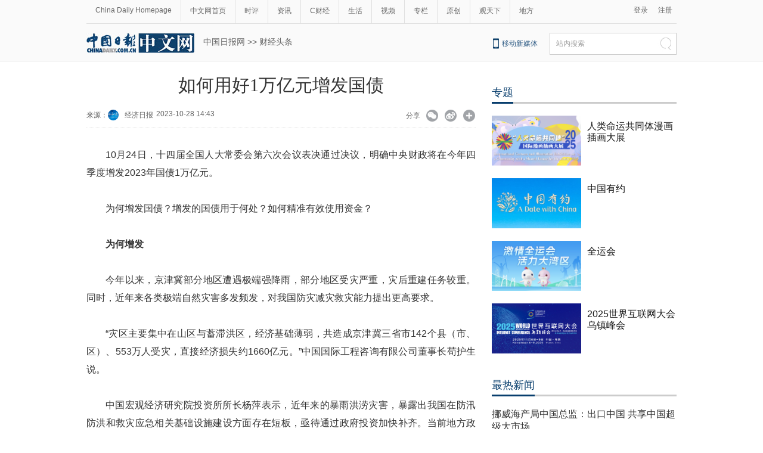

--- FILE ---
content_type: text/html;charset=UTF-8
request_url: http://caijing.chinadaily.com.cn/a/202310/28/WS653cadaaa310d5acd876c424.html
body_size: 14239
content:
<!DOCTYPE html PUBLIC "-//W3C//DTD XHTML 1.0 Transitional//EN" "http://www.w3.org/TR/xhtml1/DTD/xhtml1-transitional.dtd">

<html xmlns="http://www.w3.org/1999/xhtml">
  <head>
    <meta http-equiv="Content-Type" content="text/html; charset=utf-8" />
    <meta name="renderer" content="webkit" />
    <meta name="viewport" content="width=device-width, initial-scale=1.0, minimum-scale=1.0, maximum-scale=1.0, user-scalable=no" />
    <meta http-equiv="X-UA-Compatible" content="IE=Edge,chrome=1" />
    <title>如何用好1万亿元增发国债 - 中国日报网</title>
    <meta name="keywords" />
    <meta name="description" content="此次增发1万亿元国债既用好了政策空间，又找准了发力方向，符合扎实推动高质量发展的目标要求，是补短板、惠民生，更好统筹安全与发展的重要举措。" />
    
      <meta property="og:xi" content="0" />
      <meta property="og:title" content="如何用好1万亿元增发国债" />
      <meta property="og:recommend" content="0" />
      <meta property="og:url" content="https://caijing.chinadaily.com.cn/a/202310/28/WS653cadaaa310d5acd876c424.html" />
      <meta property="og:image" content="https://img3.chinadaily.com.cn/images/202310/28/653cae66a310d5acb853420f.jpeg" />
      
      <meta name="twitter:card" content="summary_large_image" />
      <meta name="twitter:site" content="@ChinaDailyApp" />
      <meta name="twitter:title" content="如何用好1万亿元增发国债" />
      <meta name="twitter:description" content="此次增发1万亿元国债既用好了政策空间，又找准了发力方向，符合扎实推动高质量发展的目标要求，是补短板、惠民生，更好统筹安全与发展的重要举措。" />
      
      
        
        
        
        <meta name="twitter:image:src" content="https://img3.chinadaily.com.cn/images/202310/28/653cae66a310d5acb853420f.jpeg" />
        
        
        
        <meta name="twitter:image" content="https://img3.chinadaily.com.cn/images/202310/28/653cae66a310d5acb853420f.jpeg" />
      
      
      
      <meta name="shareImg" content="//img3.chinadaily.com.cn/images/202310/28/653cae66a310d5acb853420f.jpeg" />
      <meta name="msapplication-TileImage" content="https://img2.chinadaily.com.cn/static/common/img/sharelogo2.jpg" />
      <link rel="apple-touch-icon-precomposed" href="https://img2.chinadaily.com.cn/static/common/img/sharelogo2.jpg" />
    
    <link rel="stylesheet" charset="utf-8" href="//img3.chinadaily.com.cn/static/2018cn_artiandcolumn/css/articstyle.css?ver=90" />
    <link rel="stylesheet" charset="utf-8" href="//img3.chinadaily.com.cn/static/2018cn_artiandcolumn/css/adDetail.css" />
    <link rel="stylesheet" charset="utf-8" href="//img3.chinadaily.com.cn/static/common/css/share_cncontent.css?ver=14" />
    <script type="text/javascript" charset="utf-8" rel="stylesheet" xml:space="preserve" src="//img3.chinadaily.com.cn/static/common/js/jquery.min.js"></script>
    <script src="https://share.chinadaily.com.cn/wxshare/js/jsonps.js" xml:space="preserve"></script>
    <script type="text/javascript" charset="utf-8" rel="stylesheet" xml:space="preserve" src="//img3.chinadaily.com.cn/static/common/js/jweixin-1.0.0.js"></script>
    <script type="text/javascript" xml:space="preserve" src="//img3.chinadaily.com.cn/static/2018cn_artiandcolumn/js/respond.min.js"></script>
    <script type="text/javascript" xml:space="preserve" src="//img3.chinadaily.com.cn/static/2018cn_artiandcolumn/js/ewm2.js"></script><!--返回顶部-->
    <script type="text/javascript" xml:space="preserve" src="//img3.chinadaily.com.cn/static/2018cn_artiandcolumn/js/touch.js"></script><!-- 引入手机端点击js -->
    <script type="text/javascript" src="//www.chinadaily.com.cn/js/2017/relnews_rec.js" xml:space="preserve"></script>
    <!-- <script type="text/javascript" src="//cn.chinadaily.com.cn/js/sso.js"></script> 	-->
    <script type="text/javascript" charset="utf-8" xml:space="preserve" src="//img3.chinadaily.com.cn/static/2018cn_artiandcolumn/js/index_js.js"></script>
    
      <meta name="articaltype" content="COMPO" />
      <meta name="filetype" content="1" />
      <meta name="publishedtype" content="1" />
      <meta name="pagetype" content="1" />
      <meta name="catalogs" content="5b7620d3a310030f813cf453" />
      <meta name="contentid" content="WS653cadaaa310d5acd876c424" />
      <meta name="publishdate" content="2023-10-28" />
      <meta name="editor" content="曹静" />
      <meta name="author" content="曹静" />
      <meta name="source" content="经济日报" />

      <!--来源-->
      <meta name="webterren_speical" content="6" />
      <meta name="sourcetype" content="6" />
    
    <script type="text/javascript" xml:space="preserve">
      //<![CDATA[
      function GetUrl(){
        var CurUrl = location.href ;
        var DesUrl = 'https://usercenter.chinadaily.com.cn?service='+ CurUrl;
        window.open(DesUrl);
      }
      //]]>
    </script>
    <!--   <script type="text/javascript" language="javascript" src="//cn.chinadaily.com.cn/js/taboolahead.js"></script>
<script type="text/javascript" language="javascript" src="//cn.chinadaily.com.cn/js/taboolacontrol_art.js"></script>		-->
    <!--百度熊掌号-->
    <!--   <script src="//msite.baidu.com/sdk/c.js?appid=1567805706555546"></script>	-->
    <!--百度熊掌号-->

  </head>

  <body>
    
    <div style="display:none;">
      <img src="https://img2.chinadaily.com.cn/static/common/img/sharelogo2.jpg" />
      <h1>如何用好1万亿元增发国债</h1>
      <h2>此次增发1万亿元国债既用好了政策空间，又找准了发力方向，符合扎实推动高质量发展的目标要求，是补短板、惠民生，更好统筹安全与发展的重要举措。</h2>
    </div>
    <script type="text/javascript" xml:space="preserve">

      function is_weixin(){
        var ua = navigator.userAgent.toLowerCase();
        if(ua.match(/MicroMessenger/i)=="micromessenger") {
          return true;
        } else {
          return false;
        }
      }
      var url =location.href;
      if(is_weixin()){
        console.log("微信验证");
        $.post('https://share.chinadaily.com.cn/wxshare/api/wxinit', {url:url}, function(data){
          wx.config({
            debug: false,
            appId: data.appid,
            timestamp: data.timestamp,
            nonceStr: data.noncestr,
            signature: data.sign,
            jsApiList: ['onMenuShareTimeline','onMenuShareAppMessage']
          }),
            wx.ready(function(){
            console.log("微信验证成功!");
            wx.onMenuShareTimeline({
              title: '\u5982\u4F55\u7528\u597D1\u4E07\u4EBF\u5143\u589E\u53D1\u56FD\u503A',
              link: url,
              imgUrl: 'https://img3.chinadaily.com.cn/static/common/img/sharelogo.png'
            });
            var data = {
              title: '\u5982\u4F55\u7528\u597D1\u4E07\u4EBF\u5143\u589E\u53D1\u56FD\u503A',
              desc:  '\u6B64\u6B21\u589E\u53D11\u4E07\u4EBF\u5143\u56FD\u503A\u65E2\u7528\u597D\u4E86\u653F\u7B56\u7A7A\u95F4\uFF0C\u53C8\u627E\u51C6\u4E86\u53D1\u529B\u65B9\u5411\uFF0C\u7B26\u5408\u624E\u5B9E\u63A8\u52A8\u9AD8\u8D28\u91CF\u53D1\u5C55\u7684\u76EE\u6807\u8981\u6C42\uFF0C\u662F\u8865\u77ED\u677F\u3001\u60E0\u6C11\u751F\uFF0C\u66F4\u597D\u7EDF\u7B79\u5B89\u5168\u4E0E\u53D1\u5C55\u7684\u91CD\u8981\u4E3E\u63AA\u3002',
              link: url,
              imgUrl: 'https://img3.chinadaily.com.cn/static/common/img/sharelogo.png'
            };
            wx.onMenuShareAppMessage(data);
          }),
            wx.error(function(res){
            console.log("微信验证失败!");
          })
        });
      }



      $(document).ready(function(){
        $("ul li").each(function(){
          var attrObj = $(this).find('img').attr("data-caption");
          if(attrObj == undefined){
            attrObj ='';
          }
          $(this).append("<p>"+attrObj+"</p>");
        });   
        $(".footer-download .close").click(function(){
          $(".footer").hide();
        })
      });
    </script>
    <div id="all">
      <!--灰色背景-->
      <div class="tophui2">
        <div class="tophui-cont">
          <!--频道页导航-->
          
      <div class="pingdaolink">
        <!--左边导航-->
        <div class="pingdao-lef">
          <ul>
            <li><a href="https://www.chinadaily.com.cn/" target="_blank">China Daily Homepage</a></li>
            <li><a href="https://cn.chinadaily.com.cn/" target="_blank">中文网首页</a></li>
            <li><a href="https://china.chinadaily.com.cn/" target="_blank">时评</a></li>
            <li><a href="https://world.chinadaily.com.cn/" target="_blank">资讯</a></li>
            <li><a href="https://caijing.chinadaily.com.cn/" target="_blank">C财经</a></li>
            <li><a href="https://fashion.chinadaily.com.cn/" target="_blank">生活</a></li>
            <li><a href="https://kan.chinadaily.com.cn/" target="_blank">视频</a></li>
            <li><a href="https://column.chinadaily.com.cn/" target="_blank">专栏</a></li>
          <!--  <li><a href="https://language.chinadaily.com.cn/" target="_blank">双语</a></li>	-->
            <li><a href="https://cn.chinadaily.com.cn/yuanchuang/" target="_blank">原创</a></li>
            <li><a href="https://cn.chinadaily.com.cn/gtx/" target="_blank">观天下</a></li>
            <li style="border:none;"><a href="https://cnews.chinadaily.com.cn/" target="_blank">地方</a></li>
          </ul>
        </div>
        <!--右侧注册登录-->
        <!--  <script type="text/javascript" cms:pr-src="common/js/login.js"></script>	-->
        <div class="pingdao-ri">
          <div class="lo-rig-to" id="successCallBack">
           <!--  <div class="lo-ri-two">
             <a href="javascript:void(0)" onclick="aria.start()"><img cms:pr-src="common/img/wza.png" style="width:18px; height:auto;"/></a>	
            </div> -->
            <div class="lo-ri-two">
<a href="javascript:GetUrl();" id="login1001">登录</a>
</div>	
            <div class="lo-ri-two">
              <a href="//usercenter.chinadaily.com.cn/regist" target="_blank" id="login1002">注册</a>
            </div>
          </div>
        </div>

      </div>
    
          <!--ad-->

          <!--logo头部-->
          <div class="dingtou">
            <!--logoleft-->
            <div class="logo2">
              <a href="https://cn.chinadaily.com.cn/" target="_blank" shape="rect"><img src="//www.chinadaily.com.cn/image_c/2018/j-2.jpg" /></a>
            </div>
            <!--文章页面包导航-->
             <div class="da-bre">
                         <a href="https://cn.chinadaily.com.cn" target="_blank" shape="rect">中国日报网</a>&nbsp;&gt;&gt;&nbsp;<a target="_blank" shape="rect" href="//caijing.chinadaily.com.cn/5b7620d3a310030f813cf453">财经头条</a>
   <!--  <th:block th:each="c,i:${column.breadcrumbs}">
                <th:block th:switch="${i.count}">
               <th:block th:case="0"> <a href="https://cn.chinadaily.com.cn" target="_blank" class="try">中国日报网</a>&nbsp;&gt;&gt;&nbsp;</th:block>
               <th:block th:case="${i.size - 1}"><a th:href="@{${c.prUrl}}" th:style="${i.size == '4' ? '' : 'display:none;'}" th:text="|${c.name} &gt; |">父级栏目</a></th:block>
                  <th:block th:case="${i.size}"><a th:href="@{${c.prUrl}}" th:text="|${c.name}|" target="_blank">最后栏目</a></th:block>
                </th:block>
              </th:block>	-->
      </div>
            <!--logoright-->
            <div class="logo-right">
              
      <div class="logo-right"> 
        <div class="lo-rig-bott">
          <table cellpadding="0" cellspacing="0">
            <tr>
              <td><div class="lo-bott-one"><a href="https://www.chinadaily.com.cn/e/static_e/newmedia/" target="_blank">移动新媒体</a></div></td>
              <td>
                <table cellpadding="0" cellspacing="0">
                  <tr>
                    <td><div class="search radius6">
                      <form name="searchform" method="post" action="https://newssearch.chinadaily.com.cn/cn/search" target="_blank" onsubmit="return do_search(this)" id="searchform">
                        <input name="ecmsfrom" type="hidden" value="9" />
                        <input type="hidden" name="show" value="title,newstext" />
                        <div class="select_box">
                          <div class="select_showbox" style="background:none;">站内搜索</div>
                          <ul class="select_option">
                            <li class="option-item" data-value="1">站内搜索</li>
                          </ul>
                        </div>
                        <input class="inp_srh" type="text" id="searchtxt" value="" name="query" onfocus="clearword(this)" />
                        <img src="https://cn.chinadaily.com.cn/image/2015/j-q.jpg" id="searchimg" onclick="javascript:searchform.submit()" />
                      </form>
                      <script>
                        //<![CDATA[
                        function clearword(obj){
                          obj.value = ''; 
                        }
                        //]]>
                      </script>
                      </div></td>
                  </tr>
                </table>
              </td>
            </tr>
          </table>
        </div>
      </div>

    
            </div>
          </div>
        </div>
      </div>
      <!--手机头部-->

      <div class="top_phone">
        <div class="header_top" style="">
          <a href="//cn.chinadaily.com.cn" shape="rect">
            <img src="//cn.chinadaily.com.cn/image/2021/cnlogo.png" />
          </a>

          <div class="header_img">
            <img src="//cn.chinadaily.com.cn/image/2018/header_top.png" class="nav_phone_logo" />
          </div>
          <img src="//www.chinadaily.com.cn/image_e/2020/share/share.png" style="position: relative;top: 0rem;right: 0.3rem;margin:0;padding:0;width:26px; height:26px;float:right;" class="share-icon" alt="分享到" title="分享到" />
        </div>
        
      <div class="nav">
        <ul>
          <li class="nav_Latest"><a href="//www.chinadaily.com.cn/" target="_blank">China Daily Homepage</a></li>
          <li><a href="https://cn.chinadaily.com.cn/" target="_blank">中文网首页</a></li>
          <li><a href="https://china.chinadaily.com.cn/" target="_blank">时评</a></li>
          <li><a href="https://world.chinadaily.com.cn/" target="_blank">资讯</a></li>
          <li><a href="https://caijing.chinadaily.com.cn/" target="_blank">C财经</a></li>
          <li><a href="https://fashion.chinadaily.com.cn/" target="_blank">生活</a></li>
          <li><a href="https://kan.chinadaily.com.cn/" target="_blank">视频</a></li>
          <li><a href="https://column.chinadaily.com.cn/" target="_blank">专栏</a></li>
         <!-- <li><a href="https://language.chinadaily.com.cn/" target="_blank">双语</a></li>	-->
          <li><a href="https://cartoon.chinadaily.com.cn/" target="_blank">漫画</a></li>
          <li><a href="https://cn.chinadaily.com.cn/yuanchuang/" target="_blank">原创</a></li>
          <li><a href="https://cn.chinadaily.com.cn/gtx/" target="_blank">观天下</a></li>
          <li><a href="https://cnews.chinadaily.com.cn" target="_blank">地方</a></li>
        </ul>
      </div>

    
       <div class="da-bre">
         <a href="https://cn.chinadaily.com.cn" target="_top" shape="rect">中国日报网</a>&nbsp;&gt;&gt;&nbsp;<a target="_top" shape="rect" href="//caijing.chinadaily.com.cn/5b7620d3a310030f813cf453">财经头条</a>
         
  <!--   <th:block th:each="c,i:${column.breadcrumbs}">
                <th:block th:switch="${i.count}">
              <th:block th:case="${i.size - 1}"><a th:href="@{${c.prUrl}}" th:style="${i.size == '4' ? '' : 'display:none;'}" th:text="|${c.name} &gt; |">父级栏目</a></th:block>
                  <th:block th:case="${i.size}"><a th:href="@{${c.prUrl}}" th:text="|${c.name}|" target="_top">最后栏目</a></th:block>
                </th:block>
              </th:block>	-->
      </div>
      </div>
      <div class="navholder">

      </div>
      <!--下全-->
      <div class="container">
        <!--左边-->
        <div class="container-left2">
          <!--文章页标题-->
          <h1 class="dabiaoti">如何用好1万亿元增发国债</h1>
          <div class="fenx">
            <div class="xinf-le-mo">来源：经济日报&nbsp;&nbsp;&nbsp;
            2023-10-28 14:43
            </div>
            <div class="xinf-le">
              来源：
      
      
        
          
            <a href="//cn.chinadaily.com.cn/a/201908/14/WS5d53c54ca31099ab995d970f.html">
              <img src="//img3.chinadaily.com.cn/images/201908/14/5d53c54ca31099ab43ce1a60.jpeg" /></a>
            <a href="//cn.chinadaily.com.cn/a/201908/14/WS5d53c54ca31099ab995d970f.html">经济日报</a>
          
        

      
      
      
    
    
              
              <!--<th:block th:text="'来源：' +  ${#strings.isEmpty(story.source) ? '网络' : story.source}"></th:block>--></div>
            <div class="xinf-le">2023-10-28 14:43　</div>
            <div class="xinf-ri4"><a title="更多分享平台" href="#" class="more" shape="rect">&nbsp;</a></div>
            <div class="xinf-ri2"><a title="分享到新浪微博" style="cursor:pointer;" target="_blank" shape="rect" href="https://service.weibo.com/share/share.php?appkey=2152474398&amp;type=3&amp;title=如何用好1万亿元增发国债&amp;pic=https://img3.chinadaily.com.cn/images/202310/28/653cae66a310d5acb853420f.jpeg&amp;url=https://caijing.chinadaily.com.cn/a/202310/28/WS653cadaaa310d5acd876c424.html">&nbsp;</a></div>
            <div class="xinf-ri3"><a title="分享到微信" id="weixinqrcode" class="weixinqrcode" href="#" shape="rect">&nbsp;</a></div>
            <div class="xinf-ri">分享</div>
          </div>
          <div class="moreshare">
            <span class="closesharepc">分享到<img src="https://www.chinadaily.com.cn/image_e/2020/timg.jpg" width="20px" height="20px" /></span>
            <a title="分享到QQ空间" target="_blank" shape="rect" href="https://sns.qzone.qq.com/cgi-bin/qzshare/cgi_qzshare_onekey?title=如何用好1万亿元增发国债&amp;pics=https://img3.chinadaily.com.cn/images/202310/28/653cae66a310d5acb853420f.jpeg&amp;url=https://caijing.chinadaily.com.cn/a/202310/28/WS653cadaaa310d5acd876c424.html"><img src="//www.chinadaily.com.cn/image_e/2020/share/qzone.png" /></a>
            <a title="分享到LinkedIn" target="_blank" shape="rect" href="http://www.linkedin.com/shareArticle?mini=true&amp;title=如何用好1万亿元增发国债&amp;url=https://caijing.chinadaily.com.cn/a/202310/28/WS653cadaaa310d5acd876c424.html"><img src="//www.chinadaily.com.cn/image_e/2020/share/linkedin.png" /></a>
            <a title="facebook" target="_blank" shape="rect" href="https://www.facebook.com/sharer.php?title=如何用好1万亿元增发国债&amp;u=https://caijing.chinadaily.com.cn/a/202310/28/WS653cadaaa310d5acd876c424.html"><img src="//www.chinadaily.com.cn/image_e/2020/share/facebook.png" /></a>
            <a title="twitter" target="_blank" shape="rect" href="https://twitter.com/share?text=如何用好1万亿元增发国债&amp;url=https://caijing.chinadaily.com.cn/a/202310/28/WS653cadaaa310d5acd876c424.html"><img src="//www.chinadaily.com.cn/image_e/2020/share/twitter.png" /></a>
          </div>
          <div id="qrcode" class="qrcode">
            <span>分享到微信<img src="https://www.chinadaily.com.cn/image_e/2020/timg.jpg" width="20px" height="20px" class="qucodeclose" /></span>
            <div id="qrcodearea" class="qrcodearea">
            </div>
          </div>
          <div class="share">
            <div class="share-core">
              <a href="http://m.chinadaily.com.cn/cn/2014-06/17/content_17013298.htm" target="_blank" shape="rect"><img src="//cn.chinadaily.com.cn/image/2018/wechat.png" alt="分享到微信" /></a>
              <a title="weibo" shape="rect" href="https://service.weibo.com/share/share.php?appkey=2152474398&amp;type=3&amp;title=如何用好1万亿元增发国债&amp;pic=https://img3.chinadaily.com.cn/images/202310/28/653cae66a310d5acb853420f.jpeg&amp;url=https://caijing.chinadaily.com.cn/a/202310/28/WS653cadaaa310d5acd876c424.html"><img src="//www.chinadaily.com.cn/image_e/2020/share/weibo.png" /></a>
              <a title="分享到QQ空间" target="_blank" shape="rect" href="https://sns.qzone.qq.com/cgi-bin/qzshare/cgi_qzshare_onekey?title=如何用好1万亿元增发国债&amp;pics=https://img3.chinadaily.com.cn/images/202310/28/653cae66a310d5acb853420f.jpeg&amp;url=https://caijing.chinadaily.com.cn/a/202310/28/WS653cadaaa310d5acd876c424.html"><img src="//www.chinadaily.com.cn/image_e/2020/share/qzone.png" /></a>
              <a title="facebook" target="_blank" shape="rect" href="https://www.facebook.com/sharer.php?title=如何用好1万亿元增发国债&amp;u=https://caijing.chinadaily.com.cn/a/202310/28/WS653cadaaa310d5acd876c424.html"><img src="//www.chinadaily.com.cn/image_e/2020/share/facebook.png" /></a>
              <a title="twitter" target="_blank" shape="rect" href="https://twitter.com/share?text=如何用好1万亿元增发国债&amp;url=https://caijing.chinadaily.com.cn/a/202310/28/WS653cadaaa310d5acd876c424.html"><img src="//www.chinadaily.com.cn/image_e/2020/share/twitter.png" /></a>
              <a title="linkedin" target="_blank" shape="rect" href="http://www.linkedin.com/shareArticle?mini=true&amp;title=如何用好1万亿元增发国债&amp;url=https://caijing.chinadaily.com.cn/a/202310/28/WS653cadaaa310d5acd876c424.html"><img src="//www.chinadaily.com.cn/image_e/2020/share/linkedin.png" /></a>
              <a title="mail" target="_blank" shape="rect" href="mailto:?subject=Shared from Chinadaily.com.cn&amp;body=如何用好1万亿元增发国债%0D%0Ahttps://caijing.chinadaily.com.cn/a/202310/28/WS653cadaaa310d5acd876c424.html"><img src="//www.chinadaily.com.cn/image_e/2020/share/mail.png" /></a>
              <!-- <a title="linkedin" th:href="'http://www.linkedin.com/shareArticle?mini=true&amp;title='+ ${story.title} + '&amp;url=' + ${story.url}" target="_blank"><img src="//www.chinadaily.com.cn/image_e/2020/share/browser.png"  /></a>
<a title="linkedin" th:href="'http://www.linkedin.com/shareArticle?mini=true&amp;title='+ ${story.title} + '&amp;url=' + ${story.url}" target="_blank"><img src="//www.chinadaily.com.cn/image_e/2020/share/more.png"  /></a>		-->
            </div>
            <div class="share-close">
              <span>CLOSE</span>
            </div>
          </div>
          <script type="text/javascript" src="//www.chinadaily.com.cn/js/2020/qrcode.min.js" xml:space="preserve"></script><!--二维码生成-->
          <script xml:space="preserve">

            $(document).ready(function(){
              $(".more").click(function(){
                if($(".moreshare").css("display")=='block')
                  $(".moreshare").hide();
                else $(".moreshare").show();
              });
              $(".closesharepc").click(function(){
                if($(".moreshare").css("display")=='block')
                  $(".moreshare").hide();
                else $(".moreshare").show();
              });
              $(".weixinqrcode").click(function(){
                /*  $(".moreshare").hide();	*/
                if($(".qrcode").css("display")=='block')
                  $(".qrcode").hide();
                else $(".qrcode").show();
              });
              $(".qucodeclose").click(function(){
                if($(".qrcode").css("display")=='block')
                  $(".qrcode").hide();
              });
              var qrcode = new QRCode(document.getElementById("qrcodearea"), {
                width : 180,
                height : 180
              });
              var curUrl = location.href;
              qrcode.makeCode(curUrl);
              /*以下为手机端分享*/
              $(".share-icon").click(function(){
                if($(".share").css("display")=='block')
                  $(".share").hide();
                else $(".share").show();
              });
              $(".share-close").click(function(){
                $(".share").hide();
              });
              $(".container").click(function(){
                if($(".share").css("display")=='block')
                  $(".share").hide();
              });
              $(".main_art").click(function(){
                if($(".share").css("display")=='block')
                  $(".share").hide();
              });
            });
          </script>
          <!--文章-->

          <div id="Content" class="article">

            
            
            <p style="text-align: justify;">10月24日，十四届全国人大常委会第六次会议表决通过决议，明确中央财政将在今年四季度增发2023年国债1万亿元。</p>
<p style="text-align: justify;">为何增发国债？增发的国债用于何处？如何精准有效使用资金？</p>
<p style="text-align: justify;"><strong>为何增发</strong></p>
<p style="text-align: justify;">今年以来，京津冀部分地区遭遇极端强降雨，部分地区受灾严重，灾后重建任务较重。同时，近年来各类极端自然灾害多发频发，对我国防灾减灾救灾能力提出更高要求。</p>
<p style="text-align: justify;">“灾区主要集中在山区与蓄滞洪区，经济基础薄弱，共造成京津冀三省市142个县（市、区）、553万人受灾，直接经济损失约1660亿元。”中国国际工程咨询有限公司董事长苟护生说。</p>
<p style="text-align: justify;">中国宏观经济研究院投资所所长杨萍表示，近年来的暴雨洪涝灾害，暴露出我国在防汛防洪和救灾应急相关基础设施建设方面存在短板，亟待通过政府投资加快补齐。当前地方政府财政收支压力较大，主要依靠地方政府投融资能力难以满足上述需要。我国中央政府杠杆率不高，在世界主要经济体中处于较低水平，加大政策调节力度具有一定空间。此次增发1万亿元国债既用好了政策空间，又找准了发力方向，符合扎实推动高质量发展的目标要求，是补短板、惠民生，更好统筹安全与发展的重要举措。</p>
<p style="text-align: justify;">清华大学投融资政策研究中心主任杨永恒表示，本次增发国债由中央财政负责偿还，但资金安排给地方项目，同时适当提高投资补助标准，加大对地方支持力度，有助于优化地方财政支出结构，缓解地方债务压力。</p>
<p style="text-align: justify;"><strong>用在哪里</strong></p>
<p style="text-align: justify;">按照国务院部署，国家发展改革委正抓紧牵头编制《以京津冀为重点的华北地区灾后恢复重建提升防灾减灾能力规划》，北京、天津、河北、吉林、黑龙江5省市也分别编制地方规划。</p>
<p style="text-align: justify;">国家发展改革委地区振兴司副司长王心同介绍，本次增发国债将重点支持两个方面。一是灾后恢复重建。立足于解决群众急难愁盼，尽快推动倒损民房和医院、学校等与民生密切相关的公共服务设施恢复重建，同步抓好水毁基础设施和产业生态等领域恢复重建，改善灾区生产生活条件。</p>
<p style="text-align: justify;">二是提升区域防灾减灾能力。在系统谋划、总体布局的基础上，加快实施大清河、永定河等河系综合治理，推进骨干河道疏浚、重要堤防加固，强化蓄滞洪区安全建设和运行管理，补齐城市排涝、气象水文应急等领域短板，提升区域水安全保障能力和防灾减灾水平。</p>
<p style="text-align: justify;">水利部发展研究中心正高级工程师段红东表示，此次增发1万亿元国债资金，集中用于灾后恢复重建和提升我国防灾减灾能力，尤其是强化重点蓄滞洪区安全建设和运行管理，将为保障流域区域防洪安全、人民生命财产安全、生态安全、国家粮食安全和重要基础设施安全打下坚实基础。</p>
<p style="text-align: justify;"><strong>如何使用</strong></p>
<p style="text-align: justify;">国家发展改革委固定资产投资司司长罗国三表示，为促进资金使用精准有效，此次增发1万亿元国债全部按项目管理，坚持“项目跟着规划走”“资金和要素跟着项目走”。</p>
<p style="text-align: justify;">“项目跟着规划走”，即优先支持国务院、有关部门或地方的重点规划中明确的项目，通过项目建设有力支撑规划实施。</p>
<p style="text-align: justify;">“资金和要素跟着项目走”，就是国债资金要根据符合条件的项目情况进行安排，国家发改委会同有关部门抓紧组织申报项目并开展审核筛选，根据选定的项目下达项目清单和项目预算。</p>
<p style="text-align: justify;">罗国三表示，9月份以来，经初步筛选后，符合条件的项目有7000多个，国债资金需求超1万亿元。同时，各地方还正按照国债投向领域，抓紧再储备一批项目并加快推进前期工作。因此，增发1万亿元国债的项目储备充足，为国债资金精准快速直达具体项目并尽快投入使用打下良好基础。</p>
<p style="text-align: justify;">“项目审核工作的基本原则，一是符合全国人大常委会批准的投向要求；二是以中央和地方已经批准的各类规划或实施方案为基本依据；三是项目前期工作和要素保障到位，资金下达后能够尽快形成实物工作量；四是资金需求与建设进度相匹配，保障顺利完成今明两年国债项目建设任务。”国家发展改革委农经司副司长、一级巡视员邱天朝表示。</p>
<p style="text-align: justify;">水利部规划计划司司长张祥伟表示，本次增发国债，为推进北方河流流域防洪系统治理、整体提升流域洪水防御能力提供了有力资金保障。同时，水利建设吸纳投资大、产业链条长、创造就业机会多，项目将在保障国家水安全、促进民生持续改善、社会预期持续向好、经济运行持续好转等方面发挥重要作用。</p>
            
      
    
            
            
            <div style="width:100%;text-align:right;padding-top:20px;">
              【责任编辑：曹静】
            </div>
          </div>
          <div class="selectpage">
            <!--移动分页-->
            
          </div>
          <!--分页-->
          <div id="storyType" style="display:none;">COMPO</div>
          <div id="ID" style="display:none;">WS653cadaaa310d5acd876c424</div>
          <div id="url" style="display:none;">https://caijing.chinadaily.com.cn/a/202310/28/WS653cadaaa310d5acd876c424.html</div>
          <!--   <div class="phone_ad">
<script>cambrian.render('tail')</script>
</div>	-->
          <!--广告-->


          

          


          <!--    <div class="fenx_phone">
<div class="fenx_phone_wb"><a title="分享到新浪微博" onclick="javascript:bShare.share(event,'sinaminiblog',0);return false;" style="cursor:pointer;color:#2e3192;"><img src="//cn.chinadaily.com.cn/image/2018/weibo.png" onclick="javascript:bShare.share(event,'sinaminiblog',0);return false;" alt="分享到新浪微博"  /></a></div>
<div class="fenx_phone_wx"><a href="http://m.chinadaily.com.cn/cn/2014-06/17/content_17013298.htm" target="_blank"><img src="//cn.chinadaily.com.cn/image/2018/wechat.png"  alt="分享到微信" /></a></div>
<script type="text/javascript" charset="utf-8" src="//static.bshare.cn/b/buttonLite.js#uuid=a92f8285-36fe-4168-8f86-8e177d015e67&amp;style=-1"></script>
</div>
-->

          <!--相关文章-->
          <div class="xiangguan">

            <!--横杆标题2-->
            
          </div>

          <div class="ad-twofang">
            <script type="text/javascript" language="javascript" src="//cn.chinadaily.com.cn/js/taboolathumb1.js" xml:space="preserve"></script>
            <script type="text/javascript" language="javascript" src="//cn.chinadaily.com.cn/js/taboolathumb2.js" xml:space="preserve"></script>
          </div>
          <!-- 新闻列表  相关内容推荐-->
          <!--   <th:block  th:if="${#arrays.isEmpty(story.editorRecommends)}">  
<div class="remen" style="overflow:auto; " >
<p style="float:left; ">推荐</p>
<button type="button" id="changeData" style="margin-left: 450px; font-size: 18px;background: inherit;border:0;font-size: 14px;font-family: '微软雅黑';outline: none;cursor: pointer;margin-top: 3px; float:right;">换一批</button>
<input type="hidden" id="saveStartIndex" value="0" />
<input type="hidden" id="saveMaxIndex" value="0" />
</div>
<div class="container" style="width:653px; ">
<div class="container-left">
<div class="left-liebiao" id="newsList">

</div>



</div>
</div>	</th:block>	-->


          <div>

            <!--  <script type="text/javascript" >
//<![CDATA[
function cndycy_login(){
$(".thickbox").attr('href','//sso.chinadaily.com.cn/?simple=1&height=380&width=500&modal=false&TB_iframe=true');
$(".thickbox").attr('title','中国日报网登录');
$(".thickbox").click();
}
//]]>
</script>
<div id="popDiv" name="popDiv" style="display:none;" >
<a href="#" class="thickbox" title="Please Sign In"></a>
</div>			-->

          </div> 		
        </div>

        <!--右边-->

        <div class="container-right2">

          <!--中文首页-专题推荐 	5bd54ba2a3101a87ca8ff5ec-->
          <div class="tuijian">
            <!--横杆标题2-->
            <div class="heng-biao4">
              <p>
                
                  <a target="_blank" shape="rect" href="//cn.chinadaily.com.cn/5b753f9fa310030f813cf408/5bd54ba2a3101a87ca8ff5ec">专题</a>
                
              </p>
            </div>
            <div class="retu">
              
                
                  <div class="speRight">
                    <div class="speRight-p">
                      <a target="_blank" shape="rect" href="//cn.chinadaily.com.cn/a/202511/28/WS692912a8a310942cc4993d4b.html"><img src="//img3.chinadaily.com.cn/images/202511/28/692912a8a310942c0d5b6d0a.png" /></a>
                    </div>
                    <div class="speRight-t">
                      <a target="_blank" shape="rect" href="//cn.chinadaily.com.cn/a/202511/28/WS692912a8a310942cc4993d4b.html">人类命运共同体漫画插画大展</a>
                    </div>
                  </div>
                
                
                  <div class="speRight">
                    <div class="speRight-p">
                      <a target="_blank" shape="rect" href="//cn.chinadaily.com.cn/a/202511/19/WS691d24f2a310942cc4992275.html"><img src="//img3.chinadaily.com.cn/images/202511/19/691d24f2a310942c0d5b1ac8.jpeg" /></a>
                    </div>
                    <div class="speRight-t">
                      <a target="_blank" shape="rect" href="//cn.chinadaily.com.cn/a/202511/19/WS691d24f2a310942cc4992275.html">中国有约</a>
                    </div>
                  </div>
                
                
                  <div class="speRight">
                    <div class="speRight-p">
                      <a target="_blank" shape="rect" href="//cn.chinadaily.com.cn/a/202511/09/WS690fea8ca310ceca48b7bbf2.html"><img src="//img3.chinadaily.com.cn/images/202511/09/690fea8ca310cecafb679a4c.jpeg" /></a>
                    </div>
                    <div class="speRight-t">
                      <a target="_blank" shape="rect" href="//cn.chinadaily.com.cn/a/202511/09/WS690fea8ca310ceca48b7bbf2.html">全运会</a>
                    </div>
                  </div>
                
                
                  <div class="speRight">
                    <div class="speRight-p">
                      <a target="_blank" shape="rect" href="//cn.chinadaily.com.cn/a/202511/07/WS690d9fb9a310c4deea5f0993.html"><img src="//img3.chinadaily.com.cn/images/202511/07/690d9fb9a310c4de005874b2.jpeg" /></a>
                    </div>
                    <div class="speRight-t">
                      <a target="_blank" shape="rect" href="//cn.chinadaily.com.cn/a/202511/07/WS690d9fb9a310c4deea5f0993.html">2025世界互联网大会乌镇峰会</a>
                    </div>
                  </div>
                
              
            </div>
          </div>
          <div style="clear:both;float:none;">
          </div>
          
          
          <!--四个标签切换2-->
          <div class="rc">
            <!--中文首页-当日要闻-要闻 	5bd54bdea3101a87ca8ff5f0-->
            <div class="heng-biao4">
              <p>
                
                  <a target="_blank" shape="rect" href="//cn.chinadaily.com.cn/5b753f9fa310030f813cf408/5bd54ba2a3101a87ca8ff5ee/5bd54bdea3101a87ca8ff5f0">最热新闻</a>
                
              </p>
            </div>

            <div class="right-lei3">
              
                <ul>
                   <li><a target="_blank" shape="rect" href="//cn.chinadaily.com.cn/a/202512/02/WS692ec91ca310942cc4994979.html">挪威海产局中国总监：出口中国 共享中国超级大市场</a></li>
                  
                   <li><a target="_blank" shape="rect" href="//cn.chinadaily.com.cn/a/202512/02/WS692ebf42a310942cc4994973.html">意式烹饪课堂走进中国校园，美食外交深化职业教育合作</a></li>
                  
                   <li><a target="_blank" shape="rect" href="//cn.chinadaily.com.cn/a/202512/02/WS692eae08a310942cc4994920.html">每日一词 | 网络生态治理 cyberspace governance</a></li>
                  
                   <li><a target="_blank" shape="rect" href="//cn.chinadaily.com.cn/a/202512/02/WS692eaafaa310942cc49948e2.html">国家医保局：超九成统筹区生育津贴直接发放至个人</a></li>
                  
                   <li><a target="_blank" shape="rect" href="//cn.chinadaily.com.cn/a/202512/02/WS692ea985a310942cc49948bc.html">美连锁超市就“对等关税”起诉特朗普政府</a></li>
                  
                   <li><a target="_blank" shape="rect" href="//cn.chinadaily.com.cn/a/202512/02/WS692ea85ba310942cc49948ab.html">中方坚决反对日本挑战战后国际秩序、为军国主义招魂</a></li>
                  
                   <li><a target="_blank" shape="rect" href="//cn.chinadaily.com.cn/a/202512/02/WS692ea758a310942cc49948a6.html">中国药品价格登记系统上线</a></li>
                  
                   <li><a target="_blank" shape="rect" href="//caijing.chinadaily.com.cn/a/202512/02/WS692e89eaa310942cc49947c9.html">新国标护航电动自行车行业高质量发展</a></li>
                    </ul>
              
            </div>
          </div>


          <!--中文首页-中国日报漫画 	5bd54ba2a3101a87ca8ff5e8-->
          <div class="right-titu">
            <!--横杆标题-->
            <div class="heng-biao4">
              <p>
                
                  <a target="_blank" shape="rect" href="//cn.chinadaily.com.cn/5b753f9fa310030f813cf408/5bd54ba2a3101a87ca8ff5e8">精彩推荐</a>
                
              </p>
            </div>
            
              
                <div class="tuwen-bo">

                  <div class="titu-tu"><a target="_blank" shape="rect" href="//cn.chinadaily.com.cn/a/202512/02/WS692e2eada310942cc499461e.html"><img src="//img3.chinadaily.com.cn/images/202512/02/692e2eada310942c0d5b86e4.jpeg" /></a></div>
                  <div class="titu-biao"><a target="_blank" shape="rect" href="//cn.chinadaily.com.cn/a/202512/02/WS692e2eada310942cc499461e.html">美国只关心狭隘的自身利益，放弃了应尽的国际责任</a></div>
                </div>
              

            


            <!--广告-->
            <!--   <div class="left-ad300"> -->
            <!-- AdSame ShowCode: 新版中文1227 / 中文内容页 15.9.10 / C1 Begin -->
            <!--  <script type="text/javascript" src="//same.chinadaily.com.cn/s?z=chinadaily&amp;c=2347" ></script>		-->
            <!-- AdSame ShowCode: 新版中文1227 / 中文内容页 15.9.10 / C1 End -->
            <!--  </div> -->


          </div>
<div class="tuijian">
           <img style="width:100%;" src="//img3.chinadaily.com.cn/static/2018cn_artiandcolumn/img/ad20240613.jpg" />
          </div>
 <div style="clear:both;float:none;">
          </div>
            
              
            
            
            
              
                
              
            
            
            
              
                
                
              
            
            
            
              
                
              
            



            
              
            
        </div>
        <!--ad-->

      </div>
      <!--底部-->
      
      <div class="dibu">
        <div class="foot">
          <div class="foot-left">
            <div class="en-lo"><a href="https://cn.chinadaily.com.cn" target="_blank"><img src="https://cn.chinadaily.com.cn/image/2025/logo_cnbottom.png" style="width:165px;" /></a></div>

            <div class="foot-lian"><span><a href="https://cn.chinadaily.com.cn/5b753f9fa310030f813cf408/5f59c820a31009ff9fddf6bc/5f59c843a31009ff9fddf6bf/" target="_blank">关于我们</a></span> 

              <span>|</span> 

              <span><a href="https://cn.chinadaily.com.cn/5b753f9fa310030f813cf408/5f59c820a31009ff9fddf6bc/5f59c843a31009ff9fddf6c2/" target="_blank">联系我们</a></span></div>
          </div>
          <div class="foot-right">
            <div class="foot-one">
              <ul>
                <li><a href="https://cn.chinadaily.com.cn/" target="_blank">首页</a></li>

                <li><a href="https://china.chinadaily.com.cn/" target="_blank">时评</a></li>

                <li><a href="https://world.chinadaily.com.cn/" target="_blank">资讯</a></li>

                <li><a href="https://caijing.chinadaily.com.cn/" target="_blank">财经</a></li>

                <li><a href="https://fashion.chinadaily.com.cn/" target="_blank">生活</a></li>


                <li><a href="https://kan.chinadaily.com.cn/" target="_blank">视频</a></li>

                <li><a href="https://column.chinadaily.com.cn/" target="_blank">专栏</a></li>

                <li><a href="http://cartoon.chinadaily.com.cn/index.shtml" target="_blank">漫画</a></li>
                <li>
                  <a href="https://cn.chinadaily.com.cn/yuanchuang/" target="_blank">独家</a>
                </li>
                <li><a href="https://cn.chinadaily.com.cn/5b753f9fa310030f813cf408/5f59c820a31009ff9fddf6bc/5f59c843a31009ff9fddf6c5" target="_blank">招聘</a></li>
              </ul>
            </div>
            <div class="foot-two">
              
                <ul>
                  <li>地方频道：</li>
                  
                    <li><a target="_blank" href="https://cn.chinadaily.com.cn/a/202008/03/WS5bf649baa3101a87ca945947.html">北京</a></li>

                  
                  
                    <li><a target="_blank" href="https://cn.chinadaily.com.cn/a/202008/03/WS5bf649a5a3101a87ca945946.html">天津</a></li>

                  
                  
                    <li><a target="_blank" href="https://cn.chinadaily.com.cn/a/201912/31/WS5bf6490da3101a87ca945945.html">河北</a></li>

                  
                  
                    <li><a target="_blank" href="https://cn.chinadaily.com.cn/a/201911/27/WS5bf6490ca3101a87ca945944.html">山西</a></li>

                  
                  
                    <li><a target="_blank" href="https://cn.chinadaily.com.cn/a/201910/09/WS5bf6490ba3101a87ca945943.html">辽宁</a></li>

                  
                  
                    <li><a target="_blank" href="https://cn.chinadaily.com.cn/a/201909/03/WS5bf6490aa3101a87ca945942.html">吉林</a></li>

                  
                  
                    <li><a target="_blank" href="https://cn.chinadaily.com.cn/a/201908/08/WS5bf64909a3101a87ca945941.html">黑龙江</a></li>

                  
                  
                    <li><a target="_blank" href="https://cn.chinadaily.com.cn/a/201907/24/WS5bf64908a3101a87ca945940.html">上海</a></li>

                  
                  
                    <li><a target="_blank" href="https://cn.chinadaily.com.cn/a/201906/18/WS5bf64908a3101a87ca94593f.html">江苏</a></li>

                  
                  
                    <li><a target="_blank" href="https://cn.chinadaily.com.cn/a/201901/31/WS5bf64906a3101a87ca94593e.html">浙江</a></li>

                  
                  
                    <li><a target="_blank" href="https://cn.chinadaily.com.cn/a/201901/30/WS5bf64904a3101a87ca94593d.html">福建</a></li>

                  
                  
                    <li><a target="_blank" href="https://cn.chinadaily.com.cn/a/201901/29/WS5bf61df6a3101a87ca94593c.html">江西</a></li>

                  
                  
                    <li><a target="_blank" href="https://cn.chinadaily.com.cn/a/201901/28/WS5bf61df5a3101a87ca94593b.html">山东</a></li>

                  
                  
                    <li><a target="_blank" href="https://cn.chinadaily.com.cn/a/201901/27/WS5bf61d80a3101a87ca94593a.html">河南</a></li>

                  
                  
                    <li><a target="_blank" href="https://cn.chinadaily.com.cn/a/201901/26/WS5bf61d7fa3101a87ca945939.html">湖北</a></li>

                  
                  
                    <li><a target="_blank" href="https://cn.chinadaily.com.cn/a/201901/25/WS5bf61d7ea3101a87ca945938.html">湖南</a></li>

                  
                  
                    <li><a target="_blank" href="https://cn.chinadaily.com.cn/a/201901/24/WS5bf61d7da3101a87ca945937.html">广东</a></li>

                  
                  
                    <li><a target="_blank" href="https://cn.chinadaily.com.cn/a/201901/23/WS5bf61d7ca3101a87ca945936.html">广西</a></li>

                  
                  
                    <li><a target="_blank" href="https://cn.chinadaily.com.cn/a/201901/22/WS5bf61d7ba3101a87ca945935.html">海南</a></li>

                  
                  
                    <li><a target="_blank" href="https://cn.chinadaily.com.cn/a/201901/21/WS5bf61d7aa3101a87ca945934.html">重庆</a></li>

                  
                  
                    <li><a target="_blank" href="https://cn.chinadaily.com.cn/a/201901/20/WS5bf61c86a3101a87ca945933.html">四川</a></li>

                  
                  
                    <li><a target="_blank" href="https://cn.chinadaily.com.cn/a/201901/19/WS5bf61c2fa3101a87ca945931.html">贵州</a></li>

                  
                  
                    <li><a target="_blank" href="https://cn.chinadaily.com.cn/a/201901/19/WS5bf61c85a3101a87ca945932.html">云南</a></li>

                  
                  
                    <li><a target="_blank" href="https://cn.chinadaily.com.cn/a/201901/17/WS5bf61b9aa3101a87ca945930.html">西藏</a></li>

                  
                  
                    <li><a target="_blank" href="https://cn.chinadaily.com.cn/a/201901/16/WS5bf61b6ca3101a87ca94592f.html">陕西</a></li>

                  
                  
                    <li><a target="_blank" href="https://cn.chinadaily.com.cn/a/201901/15/WS5bf61b2ba3101a87ca94592e.html">新疆</a></li>

                  
                  
                    <li><a target="_blank" href="https://cn.chinadaily.com.cn/a/201901/14/WS5bf619efa3101a87ca94592c.html">深圳</a></li>

                  
                </ul>
              
            </div>
            <div class="foot-two">
              
                <ul>
                  <li>友情链接：</li>
                  
                    <li><a target="_blank" href="https://cn.chinadaily.com.cn/a/202009/02/WS5c0a0aefa3101a87ca947bd1.html">人民网</a></li>

                  
                  
                    <li><a target="_blank" href="https://cn.chinadaily.com.cn/a/202009/02/WS5c0a2718a3101a87ca947c12.html">新华网</a></li>

                  
                  
                    <li><a target="_blank" href="https://cn.chinadaily.com.cn/a/202009/02/WS5c0a2716a3101a87ca947c11.html">中国网</a></li>

                  
                  
                    <li><a target="_blank" href="https://cn.chinadaily.com.cn/a/202009/02/WS5c0a2712a3101a87ca947c0f.html">国际在线</a></li>

                  
                  
                    <li><a target="_blank" href="https://cn.chinadaily.com.cn/a/202009/02/WS5c0a2713a3101a87ca947c10.html">央视网</a></li>

                  
                  
                    <li><a target="_blank" href="https://cn.chinadaily.com.cn/a/202009/02/WS5c0a27cfa3101a87ca947c17.html">中国青年网</a></li>

                  
                  
                    <li><a target="_blank" href="https://cn.chinadaily.com.cn/a/202009/02/WS5c0a2709a3101a87ca947c0e.html">中国经济网</a></li>

                  
                  
                    <li><a target="_blank" href="https://cn.chinadaily.com.cn/a/202009/02/WS5c0a27cda3101a87ca947c16.html">中国台湾网</a></li>

                  
                  
                    <li><a target="_blank" href="https://cn.chinadaily.com.cn/a/202009/02/WS5c0a27cba3101a87ca947c15.html">中国西藏网</a></li>

                  
                  
                    <li><a target="_blank" href="https://cn.chinadaily.com.cn/a/202411/26/WS67456ec2a310b59111da591c.html">央广网</a></li>

                  
                  
                    <li><a target="_blank" href="https://cn.chinadaily.com.cn/a/202009/02/WS5c0a27fea3101a87ca947c18.html">光明网</a></li>

                  
                  
                    <li><a target="_blank" href="https://cn.chinadaily.com.cn/a/202411/26/WS67456ca6a310b59111da590d.html">中国军网</a></li>

                  
                  
                    <li><a target="_blank" href="https://cn.chinadaily.com.cn/a/202009/02/WS5c0a27c7a3101a87ca947c13.html">中国新闻网</a></li>

                  
                  
                    <li><a target="_blank" href="https://cn.chinadaily.com.cn/a/202411/26/WS67456ca4a310b59111da590c.html">人民政协网</a></li>

                  
                  
                    <li><a target="_blank" href="https://cn.chinadaily.com.cn/a/202411/26/WS67456554a310b59111da58a2.html">法治网</a></li>

                  
                </ul>


            </div>
            <div class="foot-three">
              <div class="foot-three-left"><a href=""><img src="https://cn.chinadaily.com.cn/image/2016/p-20.jpg" /></a></div>
              <div class="foot-three-right">
                <ul>
                  <!--  <li><a href="//www.12377.cn/" target="_blank">网上有害信息举报专区</a></li>
<li><a href="//about.58.com/fqz/fpzn1.html" target="_blank">防范网络诈骗</a></li> -->
                  <li><a href="https://cn.chinadaily.com.cn/a/202206/16/WS62aaab37a3101c3ee7adad52.html" target="_blank">违法和不良信息举报</a></li> 
                  <li><a href="https://cn.chinadaily.com.cn/image/2025/xwxxfwxkz2025.jpg" target="_blank">互联网新闻信息服务许可证10120170006</a></li>
                  <li>信息网络传播视听节目许可证0108263号</li>	
                  <li><a href="http://www.beian.gov.cn/portal/registerSystemInfo?recordcode=11010502032503" target="_blank">京公网安备11010502032503号</a></li>
                  <li>京网文[2011]0283-097号</li>
                  <li><a href="https://beian.miit.gov.cn" target="_blank">京ICP备13028878号-6</a></li>
                  <!-- <li>12300电信用户申诉受理中心</li>
<li><a>12318全国文化市场举报</a></li>
<li><a href="//www.bj.cyberpolice.cn/index.do" target="_blank">网站网络110报警网站</a></li>	
<li><img cms:pr-src="common/img/wza-logo.png" style="width:150px;height:auto;"/></li> -->
                </ul>
              </div>

            </div>
            <div class="foot-four">
              <div class="foot-four-one">中国日报网版权说明：凡注明来源为“中国日报网：XXX（署名）”，除与中国日报网签署内容授权协议的网站外，其他任何网站或单位未经允许禁止转载、使用，违者必究。如需使用，请与010-84883777联系；凡本网注明“来源：XXX（非中国日报网）”的作品，均转载自其它媒体，目的在于传播更多信息，其他媒体如需转载，请与稿件来源方联系，如产生任何问题与本网无关。</div>
            </div>
            <div class="foot-four">
              <div class="foot-four-one">版权保护：本网登载的内容（包括文字、图片、多媒体资讯等）版权属中国日报网（中报国际文化传媒（北京）有限公司）独家所有使用。 未经中国日报网事先协议授权，禁止转载使用。给中国日报网提意见：rx@chinadaily.com.cn</div>
            </div>

          </div>
        </div>
      </div>
    

      
      <div class="dibu-phone">
        <ul class="dibu-phone-one">
          <li><a href="https://cn.chinadaily.com.cn" target="_top">首页</a></li>
          <li><a href="https://china.chinadaily.com.cn" target="_top">时评</a></li>
          <li><a href="https://world.chinadaily.com.cn" target="_top">资讯</a></li>
          <li><a href="https://caijing.chinadaily.com.cn" target="_top">财经</a></li>
          <li><a href="https://fashion.chinadaily.com.cn/" target="_top">文化</a></li>
          <li><a href="https://cn.chinadaily.com.cn/5b753f9fa310030f813cf408/5bd54ba2a3101a87ca8ff5e8" target="_top">漫画</a></li>
          <li><a href="https://kan.chinadaily.com.cn" target="_top">视频</a></li>
          <li><a href="https://cnews.chinadaily.com.cn" target="_blank">地方</a></li>
        </ul>
        <div class="dibu-phone-two">
          <a href="https://cn.chinadaily.com.cn" target="_top">中文</a> | <a href="https://www.chinadaily.com.cn" target="_top">English</a>
        </div>
        <div class="copyright">
          中国日报版权所有<br />Content@chinadaily.com.cn
        </div>
      </div>
    
    </div>

    <div id="zd" class="abs" style="display:none;"><a id="totop" title="" shape="rect"></a></div>

    <!--百度推送-->
    <!--   <script type="text/javascript" language="javascript" src="//cn.chinadaily.com.cn/js/baidu_push.js"></script>	-->
    <!--百度推送-->
    <!--   <th:block th:include="@{|/|}+'common/2017en' :: usercollect"/>	-->
    
      <div style="display:none">
        <script type="text/javascript">
          //<![CDATA[
          document.write(unescape("%3Cscript src='//cl2.webterren.com/webdig.js?z=16' type='text/javascript'%3E%3C/script%3E"));
          //]]>
        </script>
        <script type="text/javascript">
          //<![CDATA[
          wd_paramtracker("_wdxid=000000000000000000000000000000000000000000")
          //]]>
        </script>
      </div>
      <!--心动统计系统 -->
      <script src="https://xd.cdurl.cn/xdsens/autotrack.js" type="text/javascript" data-config="{'host':'//xd.cdurl.cn/receiver', 'project':'Chinadailyvideo','token':'a5a00812e91149238d371a308cb61e40'}"></script>
    
    
      <div style="display:none;">
        <!-- CNZZ统计  开始 -->
        <script src="https://s86.cnzz.com/stat.php?id=1975683&amp;web_id=1975683&amp;show=pic1" language="JavaScript"></script>
        <!-- CNZZ统计  结束 --> 
      </div>
    <!--  <script defer="defer" async="async" type="text/javascript" src="https://img2.chinadaily.com.cn/wza/aria.js?appid=0b4dcc17c875352af6dc428bb129ec78" charset="utf-8"></script>	-->
    
    <div id="showBigPic" onclick="zc()">
      <img />
    </div>
    <style xml:space="preserve">
      #showBigPic{
        width: 100%;
        height:100%;
        position:absolute;
        z-index: 99;
        top:0;
        left:0;
        background-color: black;
        background-size:100%;
        display:none;

      }
      #showBigPic img {
        top: 50%;
        position: relative;
        margin-top: -40%;
        width: 100%;
        z-index: 9999;
      }
    </style>
    <script type="text/javascript" xml:space="preserve">
      //<![CDATA[
      var H;
      var viewPort = document.querySelector('meta[name=viewport]');
      $('#Content img').click(function(){
        if((navigator.userAgent.match(/(iPhone|iPod|Android|ios|iOS|iPad|Backerry|WebOS|Symbian|Windows Phone|Phone)/i))){
          let c = this.src
          H =  $(document).scrollTop();
          $('#showBigPic').show()
          $('#showBigPic img').attr('src',c)
          $('#all').hide()
          viewPort.setAttribute('content','width=device-width, initial-scale=1.0, minimum-scale=0.5, maximum-scale=10.0, user-scalable=yes');
        }
      })
      function zc(){
        $('#showBigPic').hide()
        viewPort.setAttribute('content','width=device-width, initial-scale=1.0, minimum-scale=1.0, maximum-scale=1.0, user-scalable=no');
        $('#all').show()
        $("html, body").scrollTop(H);
      }
      $('#showBigPic img').click(function(e){
        e.stopPropagation()
      })
      //]]>
    </script>
  </body>

  <script type="text/javascript" xml:space="preserve">
    //<![CDATA[
    $(function(){
      var explorer = navigator.userAgent;
      if(explorer.indexOf("CDAndroid") >= 0 || explorer.indexOf("CDiOS") >= 0){
        $("#footer").css('display','none');
      }
    });
    var url = document.getElementById("url").innerText;

    var jsonUrl = url.replace('html','json');
    var storyType = document.getElementById("storyType").innerText;
    var articleId = document.getElementById("ID").innerText;
    var ios_scheme = 'chinadailyNewsiPhone://articleId=' +articleId+'&jsonUrl='+jsonUrl;
    var encodeIos = encodeURIComponent(ios_scheme);
    var android_scheme = 'hf://com.theotino.chinadaily/openwith?json={"jsonUrl":"'+jsonUrl+'","storyType":"'+storyType+'"}'
    var encodeAndroid = encodeURIComponent(android_scheme);

    function share_weixin(){
      var ua = navigator.userAgent.toLowerCase();
      if(/iphone|ipad|ipod/.test(ua) && ua.match(/MicroMessenger/i) == 'micromessenger'){
        window.open("//a.app.qq.com/o/simple.jsp?pkgname=com.theotino.chinadaily&ios_scheme="+encodeIos);
      }
      else if(/android/.test(ua) && ua.match(/MicroMessenger/i) == 'micromessenger'){
        window.open("//a.app.qq.com/o/simple.jsp?pkgname=com.theotino.chinadaily&android_scheme="+encodeAndroid);

      }
      else{
        window.open("//www.chinadaily.com.cn/mobile/daily.html");
      }
    }
    //]]>
  </script>
</html>
